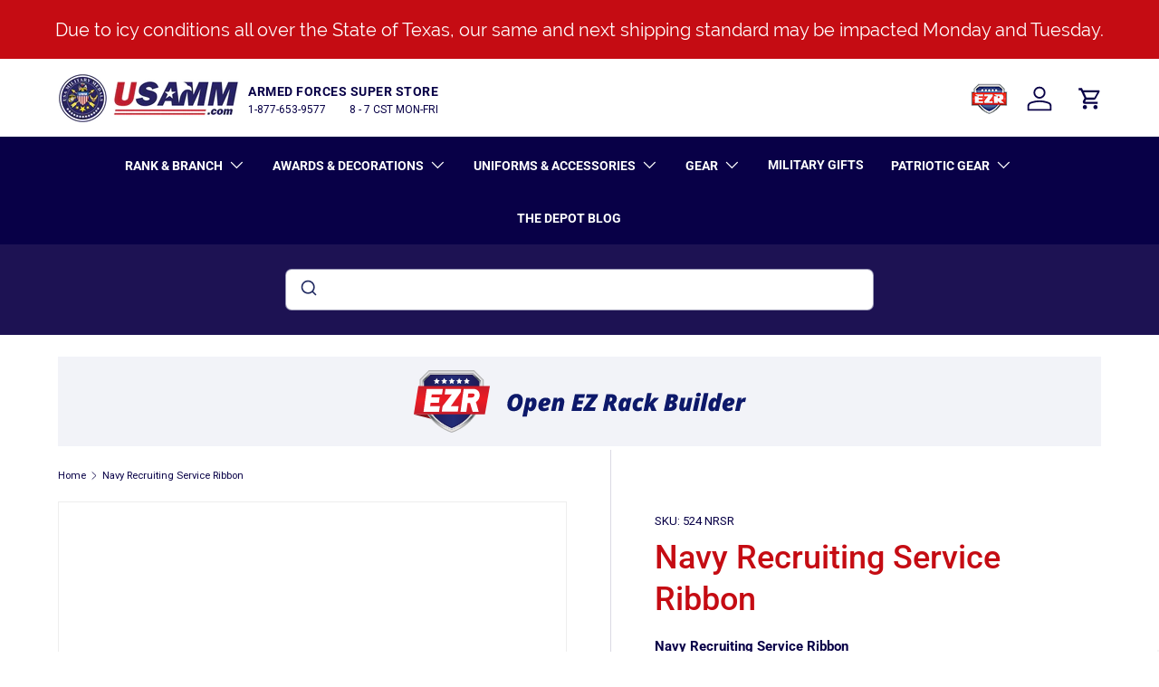

--- FILE ---
content_type: text/css
request_url: https://staticw2.yotpo.com/web-fonts/css/roboto/v1/roboto_300i.css
body_size: 309
content:
/* cyrillic-ext */
@font-face {
  font-family: 'Roboto';
  font-style: italic;
  font-weight: 300;
  font-display: swap;
  src: url(https://cdn-widgetsrepository.yotpo.com/web-fonts/roboto/v30/roboto-v30-cyrillic-ext-italic-300.woff2) format('woff2'),
       url(https://cdn-widgetsrepository.yotpo.com/web-fonts/roboto/v30/roboto-v30-cyrillic-cyrillic-ext-greek-greek-ext-latin-latin-ext-vietnamese-italic-300.woff) format('woff');
  unicode-range: U+0460-052F, U+1C80-1C88, U+20B4, U+2DE0-2DFF, U+A640-A69F, U+FE2E-FE2F;
}
/* cyrillic */
@font-face {
  font-family: 'Roboto';
  font-style: italic;
  font-weight: 300;
  font-display: swap;
  src: url(https://cdn-widgetsrepository.yotpo.com/web-fonts/roboto/v30/roboto-v30-cyrillic-italic-300.woff2) format('woff2'),
       url(https://cdn-widgetsrepository.yotpo.com/web-fonts/roboto/v30/roboto-v30-cyrillic-cyrillic-ext-greek-greek-ext-latin-latin-ext-vietnamese-italic-300.woff) format('woff');
  unicode-range: U+0301, U+0400-045F, U+0490-0491, U+04B0-04B1, U+2116;
}
/* greek-ext */
@font-face {
  font-family: 'Roboto';
  font-style: italic;
  font-weight: 300;
  font-display: swap;
  src: url(https://cdn-widgetsrepository.yotpo.com/web-fonts/roboto/v30/roboto-v30-greek-ext-italic-300.woff2) format('woff2'),
       url(https://cdn-widgetsrepository.yotpo.com/web-fonts/roboto/v30/roboto-v30-cyrillic-cyrillic-ext-greek-greek-ext-latin-latin-ext-vietnamese-italic-300.woff) format('woff');
  unicode-range: U+1F00-1FFF;
}
/* greek */
@font-face {
  font-family: 'Roboto';
  font-style: italic;
  font-weight: 300;
  font-display: swap;
  src: url(https://cdn-widgetsrepository.yotpo.com/web-fonts/roboto/v30/roboto-v30-greek-italic-300.woff2) format('woff2'),
       url(https://cdn-widgetsrepository.yotpo.com/web-fonts/roboto/v30/roboto-v30-cyrillic-cyrillic-ext-greek-greek-ext-latin-latin-ext-vietnamese-italic-300.woff) format('woff');
  unicode-range: U+0370-03FF;
}
/* vietnamese */
@font-face {
  font-family: 'Roboto';
  font-style: italic;
  font-weight: 300;
  font-display: swap;
  src: url(https://cdn-widgetsrepository.yotpo.com/web-fonts/roboto/v30/roboto-v30-vietnamese-italic-300.woff2) format('woff2'),
       url(https://cdn-widgetsrepository.yotpo.com/web-fonts/roboto/v30/roboto-v30-cyrillic-cyrillic-ext-greek-greek-ext-latin-latin-ext-vietnamese-italic-300.woff) format('woff');
  unicode-range: U+0102-0103, U+0110-0111, U+0128-0129, U+0168-0169, U+01A0-01A1, U+01AF-01B0, U+0300-0301, U+0303-0304, U+0308-0309, U+0323, U+0329, U+1EA0-1EF9, U+20AB;
}
/* latin-ext */
@font-face {
  font-family: 'Roboto';
  font-style: italic;
  font-weight: 300;
  font-display: swap;
  src: url(https://cdn-widgetsrepository.yotpo.com/web-fonts/roboto/v30/roboto-v30-latin-ext-italic-300.woff2) format('woff2'),
       url(https://cdn-widgetsrepository.yotpo.com/web-fonts/roboto/v30/roboto-v30-cyrillic-cyrillic-ext-greek-greek-ext-latin-latin-ext-vietnamese-italic-300.woff) format('woff');
  unicode-range: U+0100-02AF, U+0304, U+0308, U+0329, U+1E00-1E9F, U+1EF2-1EFF, U+2020, U+20A0-20AB, U+20AD-20CF, U+2113, U+2C60-2C7F, U+A720-A7FF;
}
/* latin */
@font-face {
  font-family: 'Roboto';
  font-style: italic;
  font-weight: 300;
  font-display: swap;
  src: url(https://cdn-widgetsrepository.yotpo.com/web-fonts/roboto/v30/roboto-v30-latin-italic-300.woff2) format('woff2'),
       url(https://cdn-widgetsrepository.yotpo.com/web-fonts/roboto/v30/roboto-v30-cyrillic-cyrillic-ext-greek-greek-ext-latin-latin-ext-vietnamese-italic-300.woff) format('woff');
  unicode-range: U+0000-00FF, U+0131, U+0152-0153, U+02BB-02BC, U+02C6, U+02DA, U+02DC, U+0304, U+0308, U+0329, U+2000-206F, U+2074, U+20AC, U+2122, U+2191, U+2193, U+2212, U+2215, U+FEFF, U+FFFD;
}
